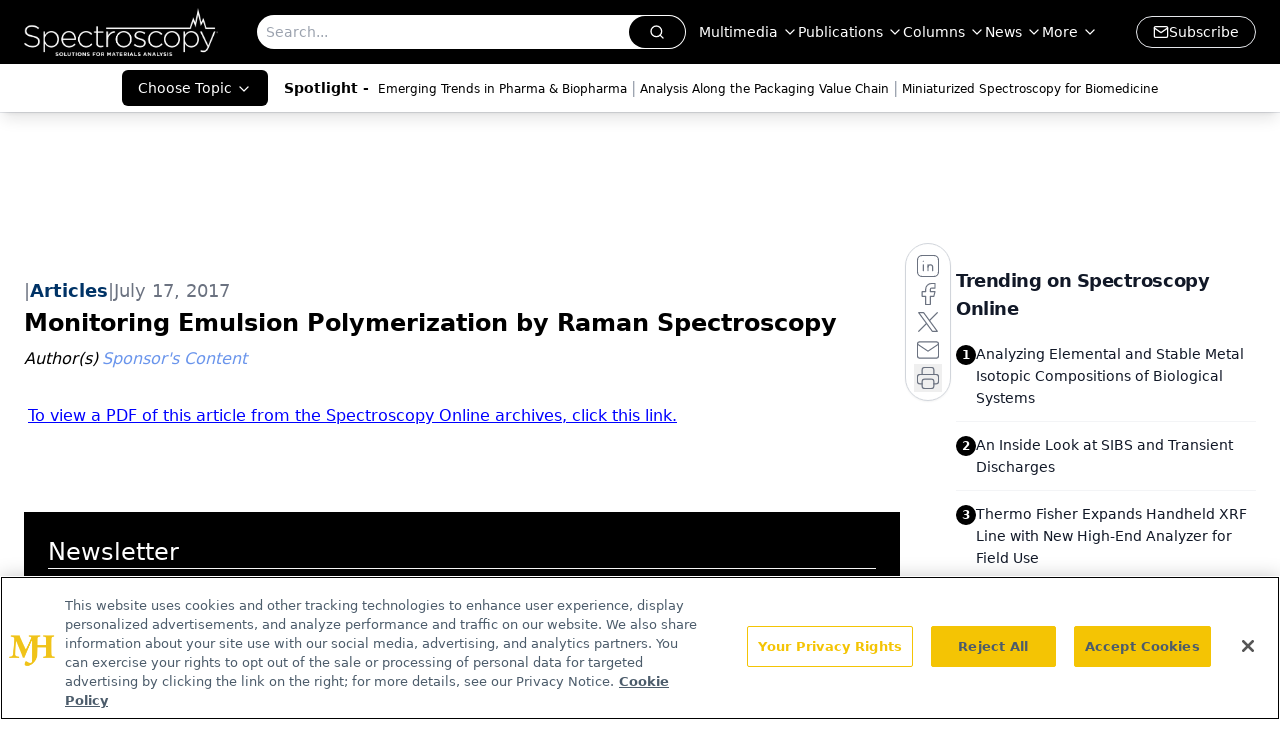

--- FILE ---
content_type: text/html; charset=utf-8
request_url: https://www.google.com/recaptcha/api2/aframe
body_size: 182
content:
<!DOCTYPE HTML><html><head><meta http-equiv="content-type" content="text/html; charset=UTF-8"></head><body><script nonce="8FaD8PRvDmAr2-kmDDUXcw">/** Anti-fraud and anti-abuse applications only. See google.com/recaptcha */ try{var clients={'sodar':'https://pagead2.googlesyndication.com/pagead/sodar?'};window.addEventListener("message",function(a){try{if(a.source===window.parent){var b=JSON.parse(a.data);var c=clients[b['id']];if(c){var d=document.createElement('img');d.src=c+b['params']+'&rc='+(localStorage.getItem("rc::a")?sessionStorage.getItem("rc::b"):"");window.document.body.appendChild(d);sessionStorage.setItem("rc::e",parseInt(sessionStorage.getItem("rc::e")||0)+1);localStorage.setItem("rc::h",'1768582864827');}}}catch(b){}});window.parent.postMessage("_grecaptcha_ready", "*");}catch(b){}</script></body></html>

--- FILE ---
content_type: application/javascript
request_url: https://api.lightboxcdn.com/z9gd/43413/www.spectroscopyonline.com/jsonp/z?cb=1768582848906&dre=l&callback=jQuery1124023511670279668717_1768582848872&_=1768582848873
body_size: 1213
content:
jQuery1124023511670279668717_1768582848872({"dre":"l","response":"[base64].[base64]","success":true});